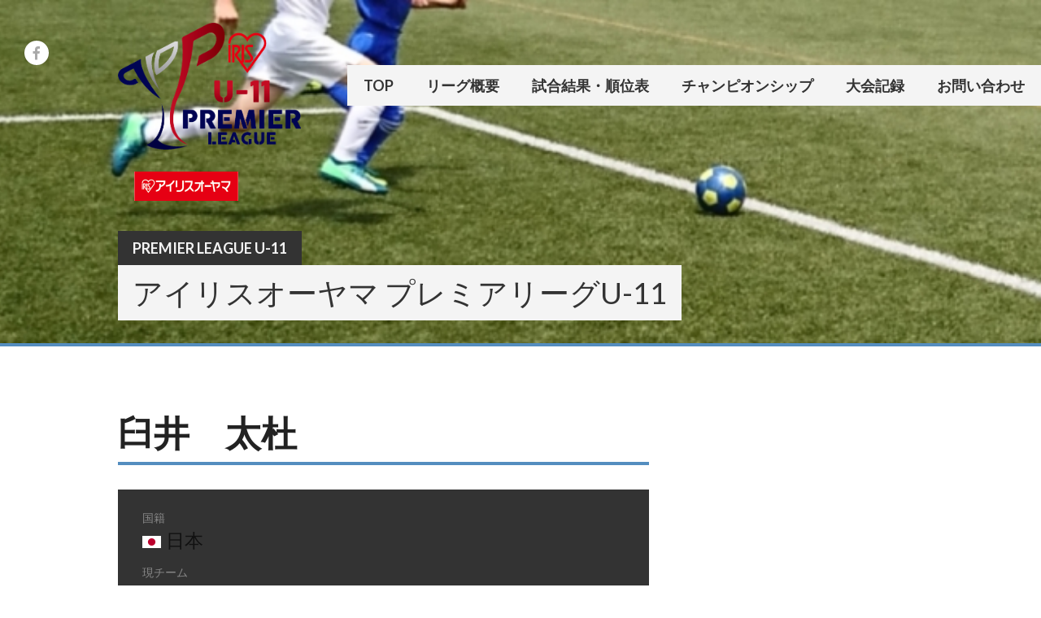

--- FILE ---
content_type: text/css
request_url: https://pl11.jp/wp-content/plugins/Tab_Block_Premium/css/custom-picker.css?ver=1768794458
body_size: 154
content:
/* https://pl11.jp/akita_2024 1768794458 */
.tab-label-wrapper-premium.has-20241020162448-check-background-color input.save[id$='_0']:checked~.labels-wrapper>.tab-label[for$='_0'] {background-color: #a61c3c;}.tab-label-wrapper-premium.has-20241020162448-check-background-color input.save[id$='_1']:checked~.labels-wrapper>.tab-label[for$='_1'] {background-color: #a61c3c;}.tab-label-wrapper-premium.has-20241020162448-check-background-color input.save[id$='_2']:checked~.labels-wrapper>.tab-label[for$='_2'] {background-color: #a61c3c;}.tab-label-wrapper-premium.has-20241020162448-check-background-color input.save[id$='_3']:checked~.labels-wrapper>.tab-label[for$='_3'] {background-color: #a61c3c;}.tab-label-wrapper-premium.has-20241020162448-check-background-color input.save[id$='_4']:checked~.labels-wrapper>.tab-label[for$='_4'] {background-color: #a61c3c;}.tab-label-wrapper-premium.has-20241020162448-check-background-color input.save[id$='_5']:checked~.labels-wrapper>.tab-label[for$='_5'] {background-color: #a61c3c;}.tab-label-wrapper-premium.has-20241020162448-check-background-color input.save[id$='_6']:checked~.labels-wrapper>.tab-label[for$='_6'] {background-color: #a61c3c;}.tab-label-wrapper-premium.has-20241020162448-check-background-color input.save[id$='_7']:checked~.labels-wrapper>.tab-label[for$='_7'] {background-color: #a61c3c;}.tab-label-wrapper-premium.has-20241020162448-check-background-color input.save[id$='_8']:checked~.labels-wrapper>.tab-label[for$='_8'] {background-color: #a61c3c;}.tab-label-wrapper-premium.has-20241020162448-check-background-color input.save[id$='_9']:checked~.labels-wrapper>.tab-label[for$='_9'] {background-color: #a61c3c;}.tab-label-wrapper-premium.has-20241020162448-check-background-color input[id$='_0']:checked~.labels-wrapper>.tab-label[for$='_0'] {background-color: #a61c3c;}.tab-label-wrapper-premium.has-20241020162448-check-background-color input[id$='_1']:checked~.labels-wrapper>.tab-label[for$='_1'] {background-color: #a61c3c;}.tab-label-wrapper-premium.has-20241020162448-check-background-color input[id$='_2']:checked~.labels-wrapper>.tab-label[for$='_2'] {background-color: #a61c3c;}.tab-label-wrapper-premium.has-20241020162448-check-background-color input[id$='_3']:checked~.labels-wrapper>.tab-label[for$='_3'] {background-color: #a61c3c;}.tab-label-wrapper-premium.has-20241020162448-check-background-color input[id$='_4']:checked~.labels-wrapper>.tab-label[for$='_4'] {background-color: #a61c3c;}.tab-label-wrapper-premium.has-20241020162448-check-background-color input[id$='_5']:checked~.labels-wrapper>.tab-label[for$='_5'] {background-color: #a61c3c;}.tab-label-wrapper-premium.has-20241020162448-check-background-color input[id$='_6']:checked~.labels-wrapper>.tab-label[for$='_6'] {background-color: #a61c3c;}.tab-label-wrapper-premium.has-20241020162448-check-background-color input[id$='_7']:checked~.labels-wrapper>.tab-label[for$='_7'] {background-color: #a61c3c;}.tab-label-wrapper-premium.has-20241020162448-check-background-color input[id$='_8']:checked~.labels-wrapper>.tab-label[for$='_8'] {background-color: #a61c3c;}.tab-label-wrapper-premium.has-20241020162448-check-background-color input[id$='_9']:checked~.labels-wrapper>.tab-label[for$='_9'] {background-color: #a61c3c;}